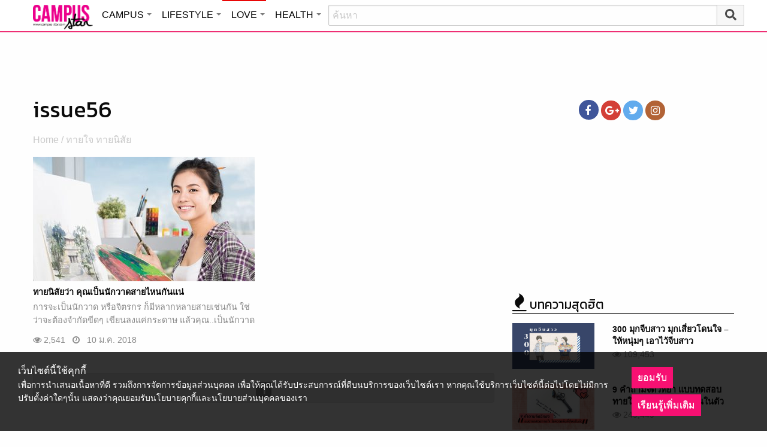

--- FILE ---
content_type: text/html; charset=UTF-8
request_url: https://love.campus-star.com/tag/issue56
body_size: 13418
content:
<!DOCTYPE html>
<html class="no-js" lang="en-US">
<head>
<!-- ADOP tag -->
<!--<script src='https://compass.adop.cc/ST/d7d6433e-9212-42ba-a32e-528233f67e8d'></script>-->
<!-- Anymind - ATS tag -->
<script type="application/javascript" src="//anymind360.com/js/566/ats.js"></script>
<!-- MGID Subscriber -->
<script src="https://cdn.usefulcontentsites.com/js/push/subscribe.js?v=7"></script>
<script async src="https://pagead2.googlesyndication.com/pagead/js/adsbygoogle.js?client=ca-pub-0032874521947222" crossorigin="anonymous"></script>
<meta charset="utf-8">
<meta http-equiv="x-ua-compatible" content="ie=edge">
<meta name="viewport" content="width=device-width, initial-scale=1.0">
<link rel="profile" href="https://gmpg.org/xfn/11">
<link rel="shortcut icon" type="image/x-icon" href="https://love.campus-star.com/app/themes/muangthong/favicon.ico"/>
<link rel="apple-touch-icon" href="https://love.campus-star.com/app/themes/muangthong/favicon.ico" />
<link rel="apple-touch-icon" sizes="180x180" href="https://love.campus-star.com/app/themes/muangthong/favicon.ico" />
<link rel="icon" sizes="192x192" href="https://love.campus-star.com/app/themes/muangthong/favicon.ico">

<meta name="google-site-verification" content="dgjnelAA_9sZWlKOJofeNtP8QaHAurFrt--9S13H3Wg" />	
		
<meta name='robots' content='index, follow, max-image-preview:large, max-snippet:-1, max-video-preview:-1' />

	<!-- This site is optimized with the Yoast SEO plugin v19.14 - https://yoast.com/wordpress/plugins/seo/ -->
	<title>issue56</title>
	<meta name="description" content="รวมเรื่องราว issue56 บทความ issue56 ล่าสุด ได้ที่นี่" />
	<link rel="canonical" href="https://love.campus-star.com/tag/issue56" />
	<meta property="og:locale" content="en_US" />
	<meta property="og:type" content="article" />
	<meta property="og:title" content="issue56" />
	<meta property="og:description" content="รวมเรื่องราว issue56 บทความ issue56 ล่าสุด ได้ที่นี่" />
	<meta property="og:url" content="https://love.campus-star.com/tag/issue56" />
	<meta property="og:site_name" content="Love : Campus Star" />
	<meta property="og:image" content="https://love.campus-star.com/app/uploads/2017/02/cover-2.jpg" />
	<meta property="og:image:width" content="600" />
	<meta property="og:image:height" content="315" />
	<meta property="og:image:type" content="image/jpeg" />
	<meta name="twitter:card" content="summary_large_image" />
	<meta name="twitter:site" content="@campus" />
	<script type="application/ld+json" class="yoast-schema-graph">{"@context":"https://schema.org","@graph":[{"@type":"CollectionPage","@id":"https://love.campus-star.com/tag/issue56","url":"https://love.campus-star.com/tag/issue56","name":"issue56","isPartOf":{"@id":"https://love.campus-star.com/#website"},"primaryImageOfPage":{"@id":"https://love.campus-star.com/tag/issue56#primaryimage"},"image":{"@id":"https://love.campus-star.com/tag/issue56#primaryimage"},"thumbnailUrl":"https://love.campus-star.com/app/uploads/2018/01/Untitled-1.jpg","description":"รวมเรื่องราว issue56 บทความ issue56 ล่าสุด ได้ที่นี่","breadcrumb":{"@id":"https://love.campus-star.com/tag/issue56#breadcrumb"},"inLanguage":"en-US"},{"@type":"ImageObject","inLanguage":"en-US","@id":"https://love.campus-star.com/tag/issue56#primaryimage","url":"https://love.campus-star.com/app/uploads/2018/01/Untitled-1.jpg","contentUrl":"https://love.campus-star.com/app/uploads/2018/01/Untitled-1.jpg","width":800,"height":455},{"@type":"BreadcrumbList","@id":"https://love.campus-star.com/tag/issue56#breadcrumb","itemListElement":[{"@type":"ListItem","position":1,"name":"Home","item":"https://love.campus-star.com/"},{"@type":"ListItem","position":2,"name":"issue56"}]},{"@type":"WebSite","@id":"https://love.campus-star.com/#website","url":"https://love.campus-star.com/","name":"Love : Campus Star","description":"Campus-Star.com : ไลฟ์สไตล์คนรุ่นใหม่ ไม่ตกเทรนด์!","potentialAction":[{"@type":"SearchAction","target":{"@type":"EntryPoint","urlTemplate":"https://love.campus-star.com/?s={search_term_string}"},"query-input":"required name=search_term_string"}],"inLanguage":"en-US"}]}</script>
	<!-- / Yoast SEO plugin. -->


<link rel='dns-prefetch' href='//s.w.org' />
<link rel="alternate" type="application/rss+xml" title="Love : Campus Star &raquo; issue56 Tag Feed" href="https://love.campus-star.com/tag/issue56/feed" />
<style type="text/css">
img.wp-smiley,
img.emoji {
	display: inline !important;
	border: none !important;
	box-shadow: none !important;
	height: 1em !important;
	width: 1em !important;
	margin: 0 0.07em !important;
	vertical-align: -0.1em !important;
	background: none !important;
	padding: 0 !important;
}
</style>
	<link rel='stylesheet' id='wp-block-library-css'  href='https://love.campus-star.com/wp/wp-includes/css/dist/block-library/style.min.css?ver=5.9.10' type='text/css' media='all' />
<style id='global-styles-inline-css' type='text/css'>
body{--wp--preset--color--black: #000000;--wp--preset--color--cyan-bluish-gray: #abb8c3;--wp--preset--color--white: #ffffff;--wp--preset--color--pale-pink: #f78da7;--wp--preset--color--vivid-red: #cf2e2e;--wp--preset--color--luminous-vivid-orange: #ff6900;--wp--preset--color--luminous-vivid-amber: #fcb900;--wp--preset--color--light-green-cyan: #7bdcb5;--wp--preset--color--vivid-green-cyan: #00d084;--wp--preset--color--pale-cyan-blue: #8ed1fc;--wp--preset--color--vivid-cyan-blue: #0693e3;--wp--preset--color--vivid-purple: #9b51e0;--wp--preset--gradient--vivid-cyan-blue-to-vivid-purple: linear-gradient(135deg,rgba(6,147,227,1) 0%,rgb(155,81,224) 100%);--wp--preset--gradient--light-green-cyan-to-vivid-green-cyan: linear-gradient(135deg,rgb(122,220,180) 0%,rgb(0,208,130) 100%);--wp--preset--gradient--luminous-vivid-amber-to-luminous-vivid-orange: linear-gradient(135deg,rgba(252,185,0,1) 0%,rgba(255,105,0,1) 100%);--wp--preset--gradient--luminous-vivid-orange-to-vivid-red: linear-gradient(135deg,rgba(255,105,0,1) 0%,rgb(207,46,46) 100%);--wp--preset--gradient--very-light-gray-to-cyan-bluish-gray: linear-gradient(135deg,rgb(238,238,238) 0%,rgb(169,184,195) 100%);--wp--preset--gradient--cool-to-warm-spectrum: linear-gradient(135deg,rgb(74,234,220) 0%,rgb(151,120,209) 20%,rgb(207,42,186) 40%,rgb(238,44,130) 60%,rgb(251,105,98) 80%,rgb(254,248,76) 100%);--wp--preset--gradient--blush-light-purple: linear-gradient(135deg,rgb(255,206,236) 0%,rgb(152,150,240) 100%);--wp--preset--gradient--blush-bordeaux: linear-gradient(135deg,rgb(254,205,165) 0%,rgb(254,45,45) 50%,rgb(107,0,62) 100%);--wp--preset--gradient--luminous-dusk: linear-gradient(135deg,rgb(255,203,112) 0%,rgb(199,81,192) 50%,rgb(65,88,208) 100%);--wp--preset--gradient--pale-ocean: linear-gradient(135deg,rgb(255,245,203) 0%,rgb(182,227,212) 50%,rgb(51,167,181) 100%);--wp--preset--gradient--electric-grass: linear-gradient(135deg,rgb(202,248,128) 0%,rgb(113,206,126) 100%);--wp--preset--gradient--midnight: linear-gradient(135deg,rgb(2,3,129) 0%,rgb(40,116,252) 100%);--wp--preset--duotone--dark-grayscale: url('#wp-duotone-dark-grayscale');--wp--preset--duotone--grayscale: url('#wp-duotone-grayscale');--wp--preset--duotone--purple-yellow: url('#wp-duotone-purple-yellow');--wp--preset--duotone--blue-red: url('#wp-duotone-blue-red');--wp--preset--duotone--midnight: url('#wp-duotone-midnight');--wp--preset--duotone--magenta-yellow: url('#wp-duotone-magenta-yellow');--wp--preset--duotone--purple-green: url('#wp-duotone-purple-green');--wp--preset--duotone--blue-orange: url('#wp-duotone-blue-orange');--wp--preset--font-size--small: 13px;--wp--preset--font-size--medium: 20px;--wp--preset--font-size--large: 36px;--wp--preset--font-size--x-large: 42px;}.has-black-color{color: var(--wp--preset--color--black) !important;}.has-cyan-bluish-gray-color{color: var(--wp--preset--color--cyan-bluish-gray) !important;}.has-white-color{color: var(--wp--preset--color--white) !important;}.has-pale-pink-color{color: var(--wp--preset--color--pale-pink) !important;}.has-vivid-red-color{color: var(--wp--preset--color--vivid-red) !important;}.has-luminous-vivid-orange-color{color: var(--wp--preset--color--luminous-vivid-orange) !important;}.has-luminous-vivid-amber-color{color: var(--wp--preset--color--luminous-vivid-amber) !important;}.has-light-green-cyan-color{color: var(--wp--preset--color--light-green-cyan) !important;}.has-vivid-green-cyan-color{color: var(--wp--preset--color--vivid-green-cyan) !important;}.has-pale-cyan-blue-color{color: var(--wp--preset--color--pale-cyan-blue) !important;}.has-vivid-cyan-blue-color{color: var(--wp--preset--color--vivid-cyan-blue) !important;}.has-vivid-purple-color{color: var(--wp--preset--color--vivid-purple) !important;}.has-black-background-color{background-color: var(--wp--preset--color--black) !important;}.has-cyan-bluish-gray-background-color{background-color: var(--wp--preset--color--cyan-bluish-gray) !important;}.has-white-background-color{background-color: var(--wp--preset--color--white) !important;}.has-pale-pink-background-color{background-color: var(--wp--preset--color--pale-pink) !important;}.has-vivid-red-background-color{background-color: var(--wp--preset--color--vivid-red) !important;}.has-luminous-vivid-orange-background-color{background-color: var(--wp--preset--color--luminous-vivid-orange) !important;}.has-luminous-vivid-amber-background-color{background-color: var(--wp--preset--color--luminous-vivid-amber) !important;}.has-light-green-cyan-background-color{background-color: var(--wp--preset--color--light-green-cyan) !important;}.has-vivid-green-cyan-background-color{background-color: var(--wp--preset--color--vivid-green-cyan) !important;}.has-pale-cyan-blue-background-color{background-color: var(--wp--preset--color--pale-cyan-blue) !important;}.has-vivid-cyan-blue-background-color{background-color: var(--wp--preset--color--vivid-cyan-blue) !important;}.has-vivid-purple-background-color{background-color: var(--wp--preset--color--vivid-purple) !important;}.has-black-border-color{border-color: var(--wp--preset--color--black) !important;}.has-cyan-bluish-gray-border-color{border-color: var(--wp--preset--color--cyan-bluish-gray) !important;}.has-white-border-color{border-color: var(--wp--preset--color--white) !important;}.has-pale-pink-border-color{border-color: var(--wp--preset--color--pale-pink) !important;}.has-vivid-red-border-color{border-color: var(--wp--preset--color--vivid-red) !important;}.has-luminous-vivid-orange-border-color{border-color: var(--wp--preset--color--luminous-vivid-orange) !important;}.has-luminous-vivid-amber-border-color{border-color: var(--wp--preset--color--luminous-vivid-amber) !important;}.has-light-green-cyan-border-color{border-color: var(--wp--preset--color--light-green-cyan) !important;}.has-vivid-green-cyan-border-color{border-color: var(--wp--preset--color--vivid-green-cyan) !important;}.has-pale-cyan-blue-border-color{border-color: var(--wp--preset--color--pale-cyan-blue) !important;}.has-vivid-cyan-blue-border-color{border-color: var(--wp--preset--color--vivid-cyan-blue) !important;}.has-vivid-purple-border-color{border-color: var(--wp--preset--color--vivid-purple) !important;}.has-vivid-cyan-blue-to-vivid-purple-gradient-background{background: var(--wp--preset--gradient--vivid-cyan-blue-to-vivid-purple) !important;}.has-light-green-cyan-to-vivid-green-cyan-gradient-background{background: var(--wp--preset--gradient--light-green-cyan-to-vivid-green-cyan) !important;}.has-luminous-vivid-amber-to-luminous-vivid-orange-gradient-background{background: var(--wp--preset--gradient--luminous-vivid-amber-to-luminous-vivid-orange) !important;}.has-luminous-vivid-orange-to-vivid-red-gradient-background{background: var(--wp--preset--gradient--luminous-vivid-orange-to-vivid-red) !important;}.has-very-light-gray-to-cyan-bluish-gray-gradient-background{background: var(--wp--preset--gradient--very-light-gray-to-cyan-bluish-gray) !important;}.has-cool-to-warm-spectrum-gradient-background{background: var(--wp--preset--gradient--cool-to-warm-spectrum) !important;}.has-blush-light-purple-gradient-background{background: var(--wp--preset--gradient--blush-light-purple) !important;}.has-blush-bordeaux-gradient-background{background: var(--wp--preset--gradient--blush-bordeaux) !important;}.has-luminous-dusk-gradient-background{background: var(--wp--preset--gradient--luminous-dusk) !important;}.has-pale-ocean-gradient-background{background: var(--wp--preset--gradient--pale-ocean) !important;}.has-electric-grass-gradient-background{background: var(--wp--preset--gradient--electric-grass) !important;}.has-midnight-gradient-background{background: var(--wp--preset--gradient--midnight) !important;}.has-small-font-size{font-size: var(--wp--preset--font-size--small) !important;}.has-medium-font-size{font-size: var(--wp--preset--font-size--medium) !important;}.has-large-font-size{font-size: var(--wp--preset--font-size--large) !important;}.has-x-large-font-size{font-size: var(--wp--preset--font-size--x-large) !important;}
</style>
<link rel='stylesheet' id='tiwanon-style-css'  href='https://love.campus-star.com/app/themes/muangthong/assets/css/style.min.css?ver=201907101757' type='text/css' media='all' />
<link rel='stylesheet' id='childtheme-style-css'  href='https://love.campus-star.com/app/themes/love/assets/css/style.min.css?ver=201904031715' type='text/css' media='all' />
<link rel="https://api.w.org/" href="https://love.campus-star.com/wp-json/" /><link rel="alternate" type="application/json" href="https://love.campus-star.com/wp-json/wp/v2/tags/1255" /><link rel="EditURI" type="application/rsd+xml" title="RSD" href="https://love.campus-star.com/wp/xmlrpc.php?rsd" />
<link rel="wlwmanifest" type="application/wlwmanifest+xml" href="https://love.campus-star.com/wp/wp-includes/wlwmanifest.xml" /> 
<style type="text/css">.recentcomments a{display:inline !important;padding:0 !important;margin:0 !important;}</style><!-- There is no amphtml version available for this URL. -->
<script type="text/javascript">
	var PWT={};
	var googletag = googletag || {};
	googletag.cmd = googletag.cmd || [];
	PWT.jsLoaded = function(){
		(function() {
			var gads = document.createElement('script');
			gads.async = true;
			var useSSL = 'https:' == document.location.protocol; 
			gads.src = (useSSL ? 'https:' : 'http:') + '//www.googletagservices.com/tag/js/gpt.js';
			var node = document.getElementsByTagName('script')[0];
			node.parentNode.insertBefore(gads, node);
		})();
	};
	(function() {
			var purl = window.location.href;
			if( window.matchMedia( "(min-width: 1024px)" ).matches) {
					var url = '//ads.pubmatic.com/AdServer/js/pwt/157012/1660';
			} else {
					var url = '//ads.pubmatic.com/AdServer/js/pwt/157012/1661';
			}
			var profileVersionId = '';
			if(purl.indexOf('pwtv=')>0){
					var regexp = /pwtv=(.*?)(&|$)/g;
					var matches = regexp.exec(purl);
					if(matches.length >= 2 && matches[1].length > 0){
							profileVersionId = '/'+matches[1];
					}
			}
			var wtads = document.createElement('script');
			wtads.async = true;
			wtads.type = 'text/javascript';
			wtads.src = url+profileVersionId+'/pwt.js';
			var node = document.getElementsByTagName('script')[0];
			node.parentNode.insertBefore(wtads, node);
	})();
	var load_ads = []
	var body_position = 0

	googletag.cmd.push(function() {
		var map_topbanner = googletag.sizeMapping().
			addSize([1024, 0], [[970, 90], [980, 90], [728, 90], [970, 250]]).
			addSize([0, 0], [320, 100]).
			build();
		var top_slot = googletag.defineSlot('/10983686/CampusStar/Campus_A_Top', [[970, 90], [980, 90], [728, 90], [320, 100], [970, 250]], 'dfp-topbanner').
			defineSizeMapping(map_topbanner).
			addService(googletag.pubads());
		
		var map_rectangle_1 = googletag.sizeMapping().
			addSize([0, 0], [[200, 200], [300, 250], [250, 250]]).
			build();
		var rec1_slot = googletag.defineSlot('/10983686/CampusStar/Campus_B_Rec1', [[200, 200], [300, 250], [250, 250]], 'dfp-rectangle-1').
			defineSizeMapping(map_rectangle_1).
			addService(googletag.pubads());
		load_ads.push({
			"placeholder": "dfp-rectangle-1",
			"slot": rec1_slot,
			"refreshed": false
		});

		var map_rectangle_2 = googletag.sizeMapping().
			addSize([0, 0], [[200, 200], [300, 250], [250, 250]]).
			build();
		var rec2_slot = googletag.defineSlot('/10983686/CampusStar/Campus_C_Rec2', [[200, 200], [300, 250], [250, 250]], 'dfp-rectangle-2').
			defineSizeMapping(map_rectangle_2).
			addService(googletag.pubads());
		load_ads.push({
			"placeholder": "dfp-rectangle-2",
			"slot": rec2_slot,
			"refreshed": false
		});

		var coverpage_slot = googletag.defineOutOfPageSlot('/10983686/CampusStar/Campus_D_Coverpage', 'dfp-coverpage').
			addService(googletag.pubads());

		var map_adhesion = googletag.sizeMapping().
			addSize([640, 0], []).
			addSize([0, 0], [320, 50]).
			build();
		var adhesion_slot = googletag.defineSlot('/10983686/CampusStar/Campus_AdhesionMB', [320, 50], 'dfp-adhesion').
			defineSizeMapping(map_adhesion).
			addService(googletag.pubads());

		googletag.pubads().enableSingleRequest();
		googletag.pubads().disableInitialLoad();
		googletag.pubads().collapseEmptyDivs();
		googletag.pubads().setTargeting('campusstar', ['campus']);
		googletag.enableServices();

		googletag.pubads().refresh([top_slot, coverpage_slot]);

		if( window.matchMedia( "(min-width: 1024px)" ).matches) {
			googletag.pubads().refresh([rec1_slot]);
			
			var refreshed = false;

			var elementExists = document.getElementById("dfp-rectangle-2");
			var bodyRect = document.body.getBoundingClientRect();
			var elemRect = elementExists.getBoundingClientRect();
			var adAlmostVisibleScrollValue   = elemRect.top - bodyRect.top;

			var listener = function() {
				if ( (window.scrollY + window.screen.height) >= adAlmostVisibleScrollValue && !refreshed ) {
					googletag.cmd.push(function() {
						googletag.pubads().refresh([rec2_slot]);
					});
					refreshed = true;
					window.removeEventListener('scroll', listener);
				}
			}
			window.addEventListener('scroll', listener);
		} else {
			googletag.pubads().refresh([adhesion_slot]);

			window.addEventListener('DOMContentLoaded', function () {
				body_position = document.body.getBoundingClientRect().top;
				load_ads.forEach(function (ads_slot) {
					let placeholder_position = document.getElementById(ads_slot.placeholder).getBoundingClientRect().top;
					let rec_distance = placeholder_position - body_position;
					let rec_listener = function() {
						if ((window.scrollY + window.screen.height) >= rec_distance && !ads_slot.refreshed) {
							googletag.cmd.push(function () {
								googletag.pubads().refresh([ads_slot.slot]);
							});
							ads_slot.refreshed = true;
							window.removeEventListener('scroll', rec_listener);
						}
					}
					window.addEventListener('scroll', rec_listener);
				});
			});
		}
	});
</script>

<script>
	(function(i,s,o,g,r,a,m){i['GoogleAnalyticsObject']=r;i[r]=i[r]||function(){
	(i[r].q=i[r].q||[]).push(arguments)},i[r].l=1*new Date();a=s.createElement(o),
	m=s.getElementsByTagName(o)[0];a.async=1;a.src=g;m.parentNode.insertBefore(a,m)
	})(window,document,'script','//www.google-analytics.com/analytics.js','ga');
	ga('create', 'UA-70305680-1', 'auto');
	ga('send', 'pageview');
</script>


<!-- Google Tag Manager header wordpress -->
<script>
	(function(w,d,s,l,i){w[l]=w[l]||[];w[l].push({'gtm.start':
	new Date().getTime(),event:'gtm.js'});var f=d.getElementsByTagName(s)[0],
	j=d.createElement(s),dl=l!='dataLayer'?'&l='+l:'';j.async=true;j.src=
	'https://www.googletagmanager.com/gtm.js?id=GTM-PVBGJH9'+i+dl;f.parentNode.insertBefore(j,f);
	})(window,document,'script','dataLayer','');
	</script>
<!-- End Google Tag Manager -->

	<style>
		#responsive-menu .title-bar {
			height: 40px;
			padding: 6px 0;
		}
		#responsive-menu .menu-icon-toggle i {
			font-size: 20px;
		}
		#responsive-menu .menu-icon-toggle {
			width: 30px;
			height: 20px;
		}
		#responsive-menu .title-bar-title {
			background-size: 50px 20px;
			width: 100px;
			height: 28px;
		}
		#responsive-menu .link-search {
			font-size: 20px;
			width: 24px;
			height: 24px;
			top: 4px;
			right: 10px;
		}

		.fb-like-box {
				height: 130px;
				margin-top: 20px;
		}
		#secondary .banner-wrap {
				height: 250px;
		}
	</style>
	<script>
		var lastScrollTop = 0;
		document.addEventListener("scroll", function(){
			var target = document.getElementById('responsive-menu');
			if (target) {
			var st = window.pageYOffset || document.documentElement.scrollTop; 
			var delta = st - lastScrollTop;
			if (delta > 300) {
					target.style.display='none';
					lastScrollTop = st <= 0 ? 0 : st;
			} else if (delta < -300) {
					target.style.display='block';
					lastScrollTop = st <= 0 ? 0 : st;
			}
		}
		}, false);
	</script>
</head>

<body class="archive tag tag-issue56 tag-1255 group-blog hfeed">
	 
<div class="hide-for-large" data-sticky-container>
		<header id="responsive-menu" class="header sticky" role="banner" data-sticky data-sticky-on="small" data-options="marginTop:0;" style="width:100%">		
			<div class="title-bar" data-responsive-toggle="top-bar-menu" data-hide-for="large">
			  <div class="menu-icon-toggle" type="button" data-toggle><i class="fa fa-bars" aria-hidden="true"></i></div>
			  <a href="https://www.campus-star.com"  class="title-bar-title">Campus star</a>
		 
			  <div class="campus-topbar-searchbox-mobile">
				  <form action="https://search.campus-star.com" method="get">
					  <div class="input-group">
							  <span class="input-group-label">
								  <button class="campus-topbar-searchbtn-toggle" id="campus-topbar-btn-back" type="button">
										<svg class="svg-inline--fa fa-arrow-left fa-w-14 fa-fw" aria-hidden="true" data-prefix="fas" data-icon="arrow-left" role="img" xmlns="http://www.w3.org/2000/svg" viewBox="0 0 448 512" data-fa-i2svg=""><path fill="currentColor" d="M257.5 445.1l-22.2 22.2c-9.4 9.4-24.6 9.4-33.9 0L7 273c-9.4-9.4-9.4-24.6 0-33.9L201.4 44.7c9.4-9.4 24.6-9.4 33.9 0l22.2 22.2c9.5 9.5 9.3 25-.4 34.3L136.6 216H424c13.3 0 24 10.7 24 24v32c0 13.3-10.7 24-24 24H136.6l120.5 114.8c9.8 9.3 10 24.8.4 34.3z"></path></svg><!-- <i class="fas fa-arrow-left fa-fw"></i> -->
								  </button>
							  </span>
							  <input class="input-group-field"  type="search" name="q" placeholder="ค้นหา">
							  <div class="input-group-button">
									 <button type="submit" id="campus-topbar-btn-search">
										<svg class="svg-inline--fa fa-search fa-w-16 fa-fw" aria-hidden="true" data-prefix="fas" data-icon="search" role="img" xmlns="http://www.w3.org/2000/svg" viewBox="0 0 512 512" data-fa-i2svg=""><path fill="currentColor" d="M505 442.7L405.3 343c-4.5-4.5-10.6-7-17-7H372c27.6-35.3 44-79.7 44-128C416 93.1 322.9 0 208 0S0 93.1 0 208s93.1 208 208 208c48.3 0 92.7-16.4 128-44v16.3c0 6.4 2.5 12.5 7 17l99.7 99.7c9.4 9.4 24.6 9.4 33.9 0l28.3-28.3c9.4-9.4 9.4-24.6.1-34zM208 336c-70.7 0-128-57.2-128-128 0-70.7 57.2-128 128-128 70.7 0 128 57.2 128 128 0 70.7-57.2 128-128 128z"></path></svg><!-- <i class="fas fa-search fa-fw"></i> -->
									 </button>
							  </div>
						</div>
					</form>
				</div>
			 
			   <a id="campus-topbar-searchbtn" class="link-search" href="javascript:void(0)"><i class="fa fa-search"></i></a> 
			   
			</div>	 
		
		</header>
		<div class="top-bar row" id="top-bar-menu">
				
			  <div  id="mobile_panel_login" class="top-bar-right">
				<ul class="menu" >
				  <li><a id="f_login" href="https://account.campus-star.com/login">Login</a></li>
				  <li><a id="f_login_fb" href="https://account.campus-star.com/login_fb">Login with Facebook</a></li>
				</ul>
			  </div>
			  
			  <div class="top-bar-left">
				<ul class="vertical menu" data-responsive-menu="accordion medium-dropdown"  >
					<li><a href="https://www.campus-star.com" title="home"> HOME </a></li>
				 					<li>
						<a href="https://campus.campus-star.com" title="CAMPUS">CAMPUS</a>
												<ul class="menu vertical">
							<li><a href="https://campus.campus-star.com" title="CAMPUS">หน้าหลัก</a></li>
														<li><a href="https://campus.campus-star.com/education" title="ข่าวการศึกษา">ข่าวการศึกษา</a></li>
														<li><a href="https://campus.campus-star.com/star" title="ดาวเด่น  แคมปัสสตาร์">ดาวเด่น  แคมปัสสตาร์</a></li>
														<li><a href="https://campus.campus-star.com/variety" title="วาไรตี้">วาไรตี้</a></li>
														<li><a href="https://campus.campus-star.com/activity" title="กิจกรรม">กิจกรรม</a></li>
														<li><a href="https://campus.campus-star.com/onet" title="ONET">ONET</a></li>
														<li><a href="https://campus.campus-star.com/gat-pat" title="GAT/PAT">GAT/PAT</a></li>
														<li><a href="https://campus.campus-star.com/view" title="มุมต่างๆ ในมหาวิทยาลัย">มุมต่างๆ ในมหาวิทยาลัย</a></li>
														<li><a href="https://campus.campus-star.com/chillout" title="ชิลล์เอ้าท์">ชิลล์เอ้าท์</a></li>
														<li><a href="https://campus.campus-star.com/actale" title="เรื่องเล่าในสถาบัน">เรื่องเล่าในสถาบัน</a></li>
														<li><a href="https://campus.campus-star.com/academy" title="สถาบันการศึกษา">สถาบันการศึกษา</a></li>
														<li><a href="https://campus.campus-star.com/jobs" title="บทความการทำงาน">บทความการทำงาน</a></li>
													</ul>
						 
					</li>		
										<li>
						<a href="https://lifestyle.campus-star.com" title="LIFESTYLE">LIFESTYLE</a>
												<ul class="menu vertical">
							<li><a href="https://lifestyle.campus-star.com" title="LIFESTYLE">หน้าหลัก</a></li>
														<li><a href="https://lifestyle.campus-star.com/scoop" title="เรื่องทั่วไป">เรื่องทั่วไป</a></li>
														<li><a href="https://lifestyle.campus-star.com/trendy" title="แฟชั่น">แฟชั่น</a></li>
														<li><a href="https://lifestyle.campus-star.com/diy" title="DIY">DIY</a></li>
														<li><a href="https://lifestyle.campus-star.com/entertainment" title="บันเทิง">บันเทิง</a></li>
														<li><a href="https://lifestyle.campus-star.com/knowledge" title="สาระความรู้">สาระความรู้</a></li>
														<li><a href="https://lifestyle.campus-star.com/book" title="หนังสือน่าอ่าน">หนังสือน่าอ่าน</a></li>
														<li><a href="https://lifestyle.campus-star.com/horoscope" title="ดูดวง">ดูดวง</a></li>
														<li><a href="https://lifestyle.campus-star.com/picpost" title="Picpost">Picpost</a></li>
														<li><a href="https://lifestyle.campus-star.com/new-release" title="ข่าวประชาสัมพันธ์">ข่าวประชาสัมพันธ์</a></li>
														<li><a href="https://lifestyle.campus-star.com/event" title="Event">Event</a></li>
													</ul>
						 
					</li>		
										<li>
						<a href="https://love.campus-star.com" title="LOVE">LOVE</a>
												<ul class="menu vertical">
							<li><a href="https://love.campus-star.com" title="LOVE">หน้าหลัก</a></li>
														<li><a href="https://love.campus-star.com/relationship" title="ความรัก ความสัมพันธ์">ความรัก ความสัมพันธ์</a></li>
														<li><a href="https://love.campus-star.com/friend" title="เพื่อน">เพื่อน</a></li>
														<li><a href="https://love.campus-star.com/quiz" title="ทายนิสัย ทายใจ">ทายนิสัย ทายใจ</a></li>
													</ul>
						 
					</li>		
										<li>
						<a href="https://health.campus-star.com" title="HEALTH">HEALTH</a>
												<ul class="menu vertical">
							<li><a href="https://health.campus-star.com" title="HEALTH">หน้าหลัก</a></li>
														<li><a href="https://health.campus-star.com/general" title="สุขภาพทั่วไป">สุขภาพทั่วไป</a></li>
														<li><a href="https://health.campus-star.com/sex" title="เพศศึกษา">เพศศึกษา</a></li>
													</ul>
						 
					</li>		
									</ul>
			  </div>
			  
		</div>
</div>

<div class="show-for-large">	
		
	<header id="site-header" class="site-header" role="banner" data-sticky-container>
		<div class="sticky" role="banner" data-sticky data-sticky-on="small" data-options="marginTop:0;" style="width:100%">
				
			<div class="row large-12 columns box-menu">
				<a href="https://www.campus-star.com"  title="หน้าแรก" id="top-bar-logo" class="top-bar-logo" rel="home">campus star</a>
				<ul id="top-menu" class="dropdown menu" data-dropdown-menu>
										<li>
						<a href="https://campus.campus-star.com" class="campus " title="CAMPUS">CAMPUS</a>
												<ul class="menu vertical">
														<li><a href="https://campus.campus-star.com/education" title="ข่าวการศึกษา">ข่าวการศึกษา</a></li>
														<li><a href="https://campus.campus-star.com/star" title="ดาวเด่น  แคมปัสสตาร์">ดาวเด่น  แคมปัสสตาร์</a></li>
														<li><a href="https://campus.campus-star.com/variety" title="วาไรตี้">วาไรตี้</a></li>
														<li><a href="https://campus.campus-star.com/activity" title="กิจกรรม">กิจกรรม</a></li>
														<li><a href="https://campus.campus-star.com/onet" title="ONET">ONET</a></li>
														<li><a href="https://campus.campus-star.com/gat-pat" title="GAT/PAT">GAT/PAT</a></li>
														<li><a href="https://campus.campus-star.com/view" title="มุมต่างๆ ในมหาวิทยาลัย">มุมต่างๆ ในมหาวิทยาลัย</a></li>
														<li><a href="https://campus.campus-star.com/chillout" title="ชิลล์เอ้าท์">ชิลล์เอ้าท์</a></li>
														<li><a href="https://campus.campus-star.com/actale" title="เรื่องเล่าในสถาบัน">เรื่องเล่าในสถาบัน</a></li>
														<li><a href="https://campus.campus-star.com/academy" title="สถาบันการศึกษา">สถาบันการศึกษา</a></li>
														<li><a href="https://campus.campus-star.com/jobs" title="บทความการทำงาน">บทความการทำงาน</a></li>
													</ul>
						 
					</li>
										<li>
						<a href="https://lifestyle.campus-star.com" class="lifestyle " title="LIFESTYLE">LIFESTYLE</a>
												<ul class="menu vertical">
														<li><a href="https://lifestyle.campus-star.com/scoop" title="เรื่องทั่วไป">เรื่องทั่วไป</a></li>
														<li><a href="https://lifestyle.campus-star.com/trendy" title="แฟชั่น">แฟชั่น</a></li>
														<li><a href="https://lifestyle.campus-star.com/diy" title="DIY">DIY</a></li>
														<li><a href="https://lifestyle.campus-star.com/entertainment" title="บันเทิง">บันเทิง</a></li>
														<li><a href="https://lifestyle.campus-star.com/knowledge" title="สาระความรู้">สาระความรู้</a></li>
														<li><a href="https://lifestyle.campus-star.com/book" title="หนังสือน่าอ่าน">หนังสือน่าอ่าน</a></li>
														<li><a href="https://lifestyle.campus-star.com/horoscope" title="ดูดวง">ดูดวง</a></li>
														<li><a href="https://lifestyle.campus-star.com/picpost" title="Picpost">Picpost</a></li>
														<li><a href="https://lifestyle.campus-star.com/new-release" title="ข่าวประชาสัมพันธ์">ข่าวประชาสัมพันธ์</a></li>
														<li><a href="https://lifestyle.campus-star.com/event" title="Event">Event</a></li>
													</ul>
						 
					</li>
										<li>
						<a href="https://love.campus-star.com" class="love active " title="LOVE">LOVE</a>
												<ul class="menu vertical">
														<li><a href="https://love.campus-star.com/relationship" title="ความรัก ความสัมพันธ์">ความรัก ความสัมพันธ์</a></li>
														<li><a href="https://love.campus-star.com/friend" title="เพื่อน">เพื่อน</a></li>
														<li><a href="https://love.campus-star.com/quiz" title="ทายนิสัย ทายใจ">ทายนิสัย ทายใจ</a></li>
													</ul>
						 
					</li>
										<li>
						<a href="https://health.campus-star.com" class="health " title="HEALTH">HEALTH</a>
												<ul class="menu vertical">
														<li><a href="https://health.campus-star.com/general" title="สุขภาพทั่วไป">สุขภาพทั่วไป</a></li>
														<li><a href="https://health.campus-star.com/sex" title="เพศศึกษา">เพศศึกษา</a></li>
													</ul>
						 
					</li>
									</ul>
				
				<div class="campus-topbar-searchbox">
					<div class="input-group">
						<form action="https://search.campus-star.com" method="get">
							<input class="input-group-field"  type="search" name="q" placeholder="ค้นหา">
							<div class="input-group-button">
								 <button type="submit">
									<svg class="svg-inline--fa fa-search fa-w-16 fa-fw" aria-hidden="true" data-prefix="fas" data-icon="search" role="img" xmlns="http://www.w3.org/2000/svg" viewBox="0 0 512 512" data-fa-i2svg=""><path fill="currentColor" d="M505 442.7L405.3 343c-4.5-4.5-10.6-7-17-7H372c27.6-35.3 44-79.7 44-128C416 93.1 322.9 0 208 0S0 93.1 0 208s93.1 208 208 208c48.3 0 92.7-16.4 128-44v16.3c0 6.4 2.5 12.5 7 17l99.7 99.7c9.4 9.4 24.6 9.4 33.9 0l28.3-28.3c9.4-9.4 9.4-24.6.1-34zM208 336c-70.7 0-128-57.2-128-128 0-70.7 57.2-128 128-128 70.7 0 128 57.2 128 128 0 70.7-57.2 128-128 128z"></path></svg><!-- <i class="fas fa-search fa-fw"></i> -->
								 </button>
							</div>
						</form>
					</div>
				</div>
	 
			</div>	

		</div>
	</header>
	
</div>

<!-- Yenta4/YT4_Lifestyle_Top -->
<div id="dfp-topbanner" class="top-banner">
	<script type="text/javascript">
		googletag.cmd.push(function() { googletag.display('dfp-topbanner'); });
	</script>
</div>
 
 

<div id="content" class="site-content row">

	<div id="primary" class="content-area column large-8">
		<main id="main" class="site-main" role="main">

		
			<header class="page-header">
				<h1 class="page-title">issue56</h1>				<div class="entry-breadcrumb show-for-large">
					<a href="https://love.campus-star.com" title="Home">Home</a> / <a href="https://love.campus-star.com/quiz" rel="category tag">ทายใจ ทายนิสัย</a>				</div>
							</header><!-- .page-header -->

			<div class="post-list row small-up-2 medium-up-2">
									<div class="column">
						
<article id="post-16130" class="post-16130 post type-post status-publish format-standard has-post-thumbnail hentry category-quiz tag-issue56 tag-43 tag-32 tag-1254 tag-1253">
	<div class="post-thumbnail-wrap">

		<a href="https://love.campus-star.com/quiz/16130.html" title="ทายนิสัยว่า คุณเป็นนักวาดสายไหนกันแน่"><img width="800" height="455" src="https://img-ha.mthcdn.com/Y-JFZd7uLdgltDYAoyCN7xNzxQo=/300x168/smart/love.campus-star.com/app/uploads/2018/01/Untitled-1.jpg" class="attachment-post-thumbnail size-post-thumbnail wp-post-image" alt="" srcset="https://img-ha.mthcdn.com/Y-JFZd7uLdgltDYAoyCN7xNzxQo=/300x168/smart/love.campus-star.com/app/uploads/2018/01/Untitled-1.jpg 300w, https://img-ha.mthcdn.com/16Zr8_ZIxO_DrWzPoydIKFr-Z18=/370x208/smart/love.campus-star.com/app/uploads/2018/01/Untitled-1.jpg 370w" sizes="(max-width: 639px) 100vw, (max-width: 1023px) 50vw, 33vw" /></a>
	</div>
	<header class="entry-header">
		<h3 class="entry-title"><a href="https://love.campus-star.com/quiz/16130.html" title="ทายนิสัยว่า คุณเป็นนักวาดสายไหนกันแน่" rel="bookmark">ทายนิสัยว่า คุณเป็นนักวาดสายไหนกันแน่</a></h3>					<div class="entry-content">
				การจะเป็นนักวาด หรือจิตรกร ก็มีหลากหลายสายเช่นกัน ใช่ว่าจะต้องจำกัดขีดๆ เขียนลงแค่กระดาษ แล้วคุณ..เป็นนักวาดสายไหนกัน?			</div>
			<div class="entry-meta">
				<span class="view"> <i class="fa fa-eye" aria-hidden="true"></i> 2,541</span>
				<span class="posted-on"> <i class="fa fa-clock-o"></i> <a href="https://love.campus-star.com/quiz/16130.html" rel="bookmark"><time class="entry-date published" datetime="2018-01-10T14:05:00+07:00">January 10, 2018</time><time class="updated" datetime="2018-06-07T10:58:00+07:00">June 7, 2018</time></a></span>			</div><!-- .entry-meta -->
			</header><!-- .entry-header -->
	</article><!-- #post-## -->
					</div>
								</div>
	 
				<nav>
		<ul class="mth-pagination">
			
								<li><a href="https://love.campus-star.com/tag/issue56" class="active">1</a></li>
							
			
					</ul>
	</nav>
	
		</main><!-- #main -->
	</div><!-- #primary -->


<aside id="secondary" class="widget-area columns large-4" role="complementary">
	<div data-sticky-container>
		<div data-sticky data-sticky-on="large" data-margin-bottom="0" data-stick-to="bottom" data-anchor="content">

			<div class="show-for-large">

					<!--<div class="login">
						<a href="https://account.campus-star.com/writepost" title="โพสต์" class="menu_bar_link"><span id="menu_bar_writepost_btn" class="menu_bar_btn sp"> <i class="fa fa-pencil-square-o" aria-hidden="true"></i>  โพสต์</span></a>
						<span id="menu_bar_login_btn" class="menu_bar_btn sp"><i class="fa fa-user" aria-hidden="true"></i> เข้าสู่ระบบ</span>
						<div id="login_panel" data-toggler data-animate="fade-in fade-out" class="callout secondary">
							<div class="login-custom">
								<form action="https://account.campus-star.com/login" method="post">
									<div class="form-row">
										<input type="text" name="login_name" id="f_login_username" placeholder="Username"/>
									</div>
									<div class="form-row">
										<input type="password" name="password" id="f_login_password" placeholder="Password"/>
									</div>
									<div class="form-row">
										<label for="f_login_remember"><input type="checkbox" name="remember" id="f_login_remember" value="1"/> Remember</label>
									</div>
									<div class="form-row">
										<div class="left">
											<a href="https://account.campus-star.com/forgot_password" title="ลืมรหัสผ่าน" id="login_link_forgotpassword">ลืมรหัสผ่าน</a>
											<a href="https://account.campus-star.com/signup" title="สมัครสมาชิก" id="login_link_signup">สมัครสมาชิก</a>
										</div>
										<button type="submit" id="f_login_submit">เข้าสู่ระบบ</button>
										<div class="cl"></div>
									</div>
								</form>
							</div>
							<div class="fb">
								<a id="f_login_fb" href="https://account.campus-star.com/login_fb"><i class="fa fa-facebook" aria-hidden="true"></i> Login with Facebook</a>
							</div>
						</div>
					</div>-->

					<div class="social">
						<a href="https://www.facebook.com/CampusStars" title="facebook"><span id="f_ic_facebook"><i class="fa fa-facebook" aria-hidden="true"></i></span></a>
						<a href="https://plus.google.com/u/0/108233879454215750488" title="googleplus"><span id="f_ic_googleplus"><i class="fa fa-google-plus" aria-hidden="true"></i></span></a>
						<a href="https://twitter.com/CampusStar" title="twitter"><span id="f_ic_twitter"><i class="fa fa-twitter" aria-hidden="true"></i></span></a>
						<a href="https://www.instagram.com/campusstar" title="instagram"><span id="f_ic_instagram"><i class="fa fa-instagram" aria-hidden="true"></i></span></a>
					</div>
			</div>

			<div class="banner-wrap">
				<!-- Yenta4/YT4_Lifestyle_Rec(1) -->
				<div id="dfp-rectangle-1" style="width:300px; height:250px;">
					<script type="text/javascript">
						googletag.cmd.push(function() { googletag.display('dfp-rectangle-1'); });
					</script>
				</div>
			</div>

			<section class="popular-posts">
				<h2 class="widget-title post-headline-primary"><i class="fa fa-fire" aria-hidden="true"></i> บทความสุดฮิต</h2>
								<div class="post-list row small-up-1 medium-up-2 large-up-1">
																	<div class="column">
							
<article id="post-414" class="row horizontal post-414 post type-post status-publish format-standard has-post-thumbnail hentry category-relationship tag-27 tag-756 tag-72 tag-1305">
	<header class="entry-header">
		<div class="column small-5">
			<div class="post-thumbnail-wrap">
				<a href="https://love.campus-star.com/relationship/414.html" title="300 มุกจีบสาว มุกเสี่ยวโดนใจ &#8211; ให้หนุ่มๆ เอาไว้จีบสาว"><img width="1200" height="684" src="https://img-ha.mthcdn.com/A23lKVCT8XEsO7u4TbGQFwa93x8=/300x168/smart/love.campus-star.com/app/uploads/2016/05/datetext.jpg" class="attachment-post-thumbnail size-post-thumbnail wp-post-image" alt="มุกจีบสาว" loading="lazy" srcset="https://img-ha.mthcdn.com/A23lKVCT8XEsO7u4TbGQFwa93x8=/300x168/smart/love.campus-star.com/app/uploads/2016/05/datetext.jpg 300w, https://img-ha.mthcdn.com/yjbsXUNaYdlt300YO4zVN_tEn9k=/370x208/smart/love.campus-star.com/app/uploads/2016/05/datetext.jpg 370w, https://img-ha.mthcdn.com/uIXlR0QbzlSznqDEizLYFCgdLqQ=/600x337/smart/love.campus-star.com/app/uploads/2016/05/datetext.jpg 600w, https://img-ha.mthcdn.com/mDed-lQg6UIvI_6c31CE1z1v4yQ=/798x448/smart/love.campus-star.com/app/uploads/2016/05/datetext.jpg 798w" /></a>
			</div>
		</div>
		<div class="column small-7">
			<h3 class="entry-title"><a href="https://love.campus-star.com/relationship/414.html" title="300 มุกจีบสาว มุกเสี่ยวโดนใจ &#8211; ให้หนุ่มๆ เอาไว้จีบสาว" rel="bookmark">300 มุกจีบสาว มุกเสี่ยวโดนใจ &#8211; ให้หนุ่มๆ เอาไว้จีบสาว</a></h3>						<div class="entry-meta">
				<span class="view"> <i class="fa fa-eye" aria-hidden="true"></i> 109,453</span>
			</div><!-- .entry-meta -->
					</div>
	</header><!-- .entry-header -->
</article><!-- #post-## -->

						</div>
																	<div class="column">
							
<article id="post-1015" class="row horizontal post-1015 post type-post status-publish format-standard has-post-thumbnail hentry category-quiz tag-217 tag-43 tag-32">
	<header class="entry-header">
		<div class="column small-5">
			<div class="post-thumbnail-wrap">
				<a href="https://love.campus-star.com/quiz/1015.html" title="9 คำถามจิตวิทยา แบบทดสอบทายใจ ไขความลับที่ซ่อนในตัว"><img width="1200" height="684" src="https://img-ha.mthcdn.com/qwCNH_vUjtcipcAooabHFMD0eqI=/300x168/smart/love.campus-star.com/app/uploads/2020/05/love-key.jpg" class="attachment-post-thumbnail size-post-thumbnail wp-post-image" alt="9 คำถามจิตวิทยา แบบทดสอบทายใจ ไขความลับที่ซ่อนในตัว" loading="lazy" srcset="https://img-ha.mthcdn.com/qwCNH_vUjtcipcAooabHFMD0eqI=/300x168/smart/love.campus-star.com/app/uploads/2020/05/love-key.jpg 300w, https://img-ha.mthcdn.com/eHF7c8Z_8stwZKVOmDgji5ECYps=/370x208/smart/love.campus-star.com/app/uploads/2020/05/love-key.jpg 370w, https://img-ha.mthcdn.com/sNBP0Y-OW5NgzK-jlPtxF_WLdIA=/600x337/smart/love.campus-star.com/app/uploads/2020/05/love-key.jpg 600w, https://img-ha.mthcdn.com/9oQs8_lXABUuJe7Phb_slbzBenw=/798x448/smart/love.campus-star.com/app/uploads/2020/05/love-key.jpg 798w" /></a>
			</div>
		</div>
		<div class="column small-7">
			<h3 class="entry-title"><a href="https://love.campus-star.com/quiz/1015.html" title="9 คำถามจิตวิทยา แบบทดสอบทายใจ ไขความลับที่ซ่อนในตัว" rel="bookmark">9 คำถามจิตวิทยา แบบทดสอบทายใจ ไขความลับที่ซ่อนในตัว</a></h3>						<div class="entry-meta">
				<span class="view"> <i class="fa fa-eye" aria-hidden="true"></i> 249,449</span>
			</div><!-- .entry-meta -->
					</div>
	</header><!-- .entry-header -->
</article><!-- #post-## -->

						</div>
																	<div class="column">
							
<article id="post-21905" class="row horizontal post-21905 post type-post status-publish format-standard has-post-thumbnail hentry category-quiz tag-1483 tag-43 tag-32 tag-246">
	<header class="entry-header">
		<div class="column small-5">
			<div class="post-thumbnail-wrap">
				<a href="https://love.campus-star.com/quiz/21905.html" title="ตัวการ์ตูนที่ชอบ บอกความเป็นคุณ &#8211; ใครชอบตัวไหน มาลองทำดูนะ"><img width="1200" height="684" src="https://img-ha.mthcdn.com/73FBt5B5mNbVtwzVUF6bbn_bT0w=/300x168/smart/love.campus-star.com/app/uploads/2019/08/Content-Cover-Fay-1.png" class="attachment-post-thumbnail size-post-thumbnail wp-post-image" alt="การ์ตูนที่ชอบบอกความเป็นตัวคุณ" loading="lazy" srcset="https://img-ha.mthcdn.com/73FBt5B5mNbVtwzVUF6bbn_bT0w=/300x168/smart/love.campus-star.com/app/uploads/2019/08/Content-Cover-Fay-1.png 300w, https://img-ha.mthcdn.com/TasGMO8YcxNafzBm5JssyskC3Bw=/370x208/smart/love.campus-star.com/app/uploads/2019/08/Content-Cover-Fay-1.png 370w, https://img-ha.mthcdn.com/22K7uU7g-iRhaZyedCKZjV7q0t8=/600x337/smart/love.campus-star.com/app/uploads/2019/08/Content-Cover-Fay-1.png 600w, https://img-ha.mthcdn.com/QveHu8KKV2HeIHDSdAimHoyOXe8=/798x448/smart/love.campus-star.com/app/uploads/2019/08/Content-Cover-Fay-1.png 798w" /></a>
			</div>
		</div>
		<div class="column small-7">
			<h3 class="entry-title"><a href="https://love.campus-star.com/quiz/21905.html" title="ตัวการ์ตูนที่ชอบ บอกความเป็นคุณ &#8211; ใครชอบตัวไหน มาลองทำดูนะ" rel="bookmark">ตัวการ์ตูนที่ชอบ บอกความเป็นคุณ &#8211; ใครชอบตัวไหน มาลองทำดูนะ</a></h3>						<div class="entry-meta">
				<span class="view"> <i class="fa fa-eye" aria-hidden="true"></i> 41,435</span>
			</div><!-- .entry-meta -->
					</div>
	</header><!-- .entry-header -->
</article><!-- #post-## -->

						</div>
																	<div class="column">
							
<article id="post-808" class="row horizontal post-808 post type-post status-publish format-standard has-post-thumbnail hentry category-friend tag-friendship tag-159">
	<header class="entry-header">
		<div class="column small-5">
			<div class="post-thumbnail-wrap">
				<a href="https://love.campus-star.com/friend/808.html" title="การเขียนเฟรนด์ชิพ &#8211; Friendship เอาเฟรนด์ชิพรุ่นคุณแม่มาให้ดู ใครเคยเห็นบ้าง"><img width="1000" height="700" src="https://img-ha.mthcdn.com/mgskpz0cjWtyEPyvnYMJupxkwXY=/300x168/smart/love.campus-star.com/app/uploads/2015/11/friendship.jpg" class="attachment-post-thumbnail size-post-thumbnail wp-post-image" alt="การเขียนเฟรนด์ชิพ - Friendship เอาเฟรนด์ชิพรุ่นคุณแม่มาให้ดู ใครเคยเห็นบ้าง" loading="lazy" srcset="https://img-ha.mthcdn.com/mgskpz0cjWtyEPyvnYMJupxkwXY=/300x168/smart/love.campus-star.com/app/uploads/2015/11/friendship.jpg 300w, https://img-ha.mthcdn.com/7hexXCLnKbKmcXZQiZ_Cb_tL3Z4=/370x208/smart/love.campus-star.com/app/uploads/2015/11/friendship.jpg 370w, https://img-ha.mthcdn.com/xHRpuFBHveWBFCvPb1eOIfTGKa8=/600x337/smart/love.campus-star.com/app/uploads/2015/11/friendship.jpg 600w, https://img-ha.mthcdn.com/FvPseFT7IqoYmNN2fq41XqK7WdA=/798x448/smart/love.campus-star.com/app/uploads/2015/11/friendship.jpg 798w" /></a>
			</div>
		</div>
		<div class="column small-7">
			<h3 class="entry-title"><a href="https://love.campus-star.com/friend/808.html" title="การเขียนเฟรนด์ชิพ &#8211; Friendship เอาเฟรนด์ชิพรุ่นคุณแม่มาให้ดู ใครเคยเห็นบ้าง" rel="bookmark">การเขียนเฟรนด์ชิพ &#8211; Friendship เอาเฟรนด์ชิพรุ่นคุณแม่มาให้ดู ใครเคยเห็นบ้าง</a></h3>						<div class="entry-meta">
				<span class="view"> <i class="fa fa-eye" aria-hidden="true"></i> 47,249</span>
			</div><!-- .entry-meta -->
					</div>
	</header><!-- .entry-header -->
</article><!-- #post-## -->

						</div>
									</div>
							</section>

			<!-- <section class="clip-posts">
				<h2 class="widget-title post-headline-primary"><i class="fa fa-video-camera" aria-hidden="true"></i> Campus Star Clip <a href="https://seeme.me/ch/campusstar" class="more pull-right"><i class="fa fa-chevron-right"></i></a></h2>
				<div class="post-list row small-up-1 medium-up-2 large-up-1">
									</div>
			</section> -->

			<div class="banner-wrap" style="margin-bottom: 0px">
				<!-- Yenta4/YT4_Lifestyle_Rec(2) -->
				<div id="dfp-rectangle-2" style="width:300px; height:250px;">
					<script type="text/javascript">
						googletag.cmd.push(function() { googletag.display('dfp-rectangle-2'); });
					</script>
				</div>
			</div>

			
			<div class="fb-wrap">
				<!-- #fb-like-box -->
				<div class="fb-like-box" data-href="https://www.facebook.com/CampusStars" data-width="300" data-colorscheme="light" data-show-faces="true" data-header="true" data-stream="false" data-show-border="true"></div>
			</div>

		</div>
	</div>
</aside><!-- #secondary -->

</div><!-- #content -->
 
<footer id="site-footer" class="site-footer" role="contentinfo">
	<div class="row show-for-large">
		 <div class="large-12 columns">
				<ul class="tab-menu-footer">
									<li class="menu-item-campus menu-main-item"><a class="text-head" href="https://campus.campus-star.com" title="CAMPUS">CAMPUS</a>
																<ul class="sub-menu">
													<li class="menu-item"><a href="https://campus.campus-star.com/variety">การศึกษา วาไรตี้</a></li>
													<li class="menu-item"><a href="https://campus.campus-star.com/view">มุมสวยต่างๆ ชาวมอ</a></li>
													<li class="menu-item"><a href="https://admission.campus-star.com/">ตรวจสอบ Admission</a></li>
													<li class="menu-item"><a href=""></a></li>
												</ul>
										</li>
									<li class="menu-item-lifestyle menu-main-item"><a class="text-head" href="https://lifestyle.campus-star.com" title="LIFESTYLE">LIFESTYLE</a>
																<ul class="sub-menu">
													<li class="menu-item"><a href="https://lifestyle.campus-star.com/trendy">แฟชั่น เสื้อผ้า</a></li>
													<li class="menu-item"><a href="https://lifestyle.campus-star.com/scoop/3516.html">ปิดเครื่อง / แบตหมด</a></li>
													<li class="menu-item"><a href="https://webboard.campus-star.com/topic/577243">แจก อิโมติคอน Emoticon อารมณ์ต่างๆ</a></li>
													<li class="menu-item"><a href=""></a></li>
												</ul>
										</li>
									<li class="menu-item-love menu-main-item"><a class="text-head" href="https://love.campus-star.com" title="LOVE">LOVE</a>
																<ul class="sub-menu">
													<li class="menu-item"><a href="https://love.campus-star.com/friend">เพื่อน</a></li>
													<li class="menu-item"><a href="https://love.campus-star.com/quiz">ทายใจ ทายนิสัย</a></li>
													<li class="menu-item"><a href=""></a></li>
													<li class="menu-item"><a href=""></a></li>
												</ul>
										</li>
									<li class="menu-item-health menu-main-item"><a class="text-head" href="https://health.campus-star.com" title="HEALTH">HEALTH</a>
																<ul class="sub-menu">
													<li class="menu-item"><a href="https://health.campus-star.com/general">สุขภาพทั่วไป</a></li>
													<li class="menu-item"><a href="https://health.campus-star.com/sex">เพศศึกษา</a></li>
													<li class="menu-item"><a href=""></a></li>
													<li class="menu-item"><a href=""></a></li>
												</ul>
										</li>
								</ul>
		 </div>
	</div>
	<div class="footer-info">
		<div class="row">
			<div class="large-6 columns text-info">
				<div>Copyright &copy; 2026 campus-star.com All rights reserved.</div>
				<div>
					หมายเลขทะเบียนพานิชย์อิเล็กทรอนิกส์: 0127114707057
				</div>
			</div>
			<div class="large-6 columns text-info show-for-large">
				<div>
					• <a href="http://www.campus-star.com/info/termsandcondition.html">เกี่ยวกับเงื่อนไขการใช้บริการ</a> 
					• <a href="http://www.campus-star.com/info/policy.html">นโยบายความเป็นส่วนตัว</a> 
					• <a href="http://www.campus-star.com/info/privacy-policy.html">นโยบายการคุ้มครองข้อมูลส่วนบุคคล</a> 
					• <a href="http://www.campus-star.com/info/cookie.html">นโยบายคุกกี้</a> 
					• <a href="https://mthai.com/contact-us">ติดต่อโฆษณา</a> 
					• <a href="http://www.campus-star.com/info/faqs.html">FAQs</a> 
				</div>
			</div>
		</div>
		
	</div>
</footer> 



		<script type="text/javascript">
			let cust_login = document.getElementById("loginform");
			if(cust_login !== null) {
				var recaptcha_script = document.createElement('script');
				recaptcha_script.setAttribute('src','https://www.google.com/recaptcha/api.js');
				document.head.appendChild(recaptcha_script);                
			}
		</script>
		<script type='text/javascript' id='tiwanon-js-js-extra'>
/* <![CDATA[ */
var campus_get_user = {"ajax_url":"https:\/\/love.campus-star.com\/wp\/wp-admin\/admin-ajax.php"};
/* ]]> */
</script>
<script type='text/javascript' id="tiwanon-js" async="async" src='https://love.campus-star.com/app/themes/muangthong/assets/js/bundle.min.js?ver=201907101757' id='tiwanon-js-js'></script>

<!-- Load Facebook SDK for JavaScript -->
<div id="fb-root"></div>
<script>(function(d, s, id) {
	var js, fjs = d.getElementsByTagName(s)[0];
	if (d.getElementById(id)) return;
	js = d.createElement(s); js.id = id;
	js.src = "https://connect.facebook.net/en_US/sdk.js#xfbml=1&version=v3.1&appId=1438302083145624";
	fjs.parentNode.insertBefore(js, fjs);
}(document, 'script', 'facebook-jssdk'));</script>

 <!-- /10983686/CampusStar/Campus_D_Coverpage -->
<div id='dfp-coverpage'>
	<script type='text/javascript'>
		googletag.cmd.push(function() { googletag.display('dfp-coverpage'); });
	</script>
</div>					

<!-- ADS DFP Adhesion -->
<div class="hide-for-large" style="text-align: center; position: fixed;  bottom: 0;  z-index: 999; margin: 0 auto;  width: 100%; height : 50px; background-color: #f0eeee;">
	<div id='dfp-adhesion'>
		<script type='text/javascript'>
			googletag.cmd.push(function() { googletag.display('dfp-adhesion'); });
		</script>
	</div>
</div>

<!-- Google Tag Manager (noscript) -->
<noscript><iframe src="https://www.googletagmanager.com/ns.html?id=GTM-PVBGJH9"
height="0" width="0" style="display:none;visibility:hidden"></iframe></noscript>
<!-- End Google Tag Manager (noscript) -->
	
<!-- PDPA Hardcode -->
	<style>
		.pdpa_cookies {
			background: rgba(0,0,0,0.8);
			padding: 20px 30px;
			position: fixed;
			bottom: 0;
			width: 100%;
			display: grid;
			grid-template-columns: 10fr 2fr;
			-webkit-column-gap: 15px;
			-moz-column-gap: 15px;
			column-gap: 15px;
			row-gap: 15px;
			z-index: 9999999999;
		}

		.pdpa_cookies .pdpa_text {
			color: #fff;
		}

		.pdpa_cookies a {
			color: #000;
		}

		.pdpa_cookies p {
			font-size: 14px;
		}

		@media (max-width: 991px) {
			.pdpa_cookies {
				grid-template-columns: repeat(1,minmax(100px,1fr));
				padding: 15px;
			}
		}     
	</style>        
	<div class="pdpa_cookies" style="display:none;">
		<div class="pdpa_text">
			<div>เว็บไซต์นี้ใช้คุกกี้</div>
			<p>เพื่อการนำเสนอเนื้อหาที่ดี รวมถึงการจัดการข้อมูลส่วนบุคคล เพื่อให้คุณได้รับประสบการณ์ที่ดีบนบริการของเว็บไซต์เรา หากคุณใช้บริการเว็บไซต์นี้ต่อไปโดยไม่มีการปรับตั้งค่าใดๆนั้น แสดงว่าคุณยอมรับนโยบายคุกกี้และนโยบายส่วนบุคคลของเรา</p>
		</div>
		<div>
			<button type="button" class="btn btn-secondary accepted_pdpa" style="background: #f71072;color: #fff;padding: 10px;margin: 5px;">ยอมรับ</button>
			<a href="https://www.campus-star.com/info/cookie.html" title="เรียนรู้เพิ่มเติม"><button type="button" class="btn btn-secondary" style="background: #f71072;color: #fff;padding: 10px;margin: 5px;">เรียนรู้เพิ่มเติม</button></a>
		</div>
	</div>
	<script src="https://code.jquery.com/jquery-3.6.0.min.js" integrity="sha256-/xUj+3OJU5yExlq6GSYGSHk7tPXikynS7ogEvDej/m4=" crossorigin="anonymous"></script>
	<script>
		if(!localStorage.getItem("accepted_pdpa")) {
			$('.pdpa_cookies').show();
		}

		$('.accepted_pdpa').click(function() { 
			localStorage.setItem("accepted_pdpa", true);
			$('.pdpa_cookies').hide();
		});
	</script>
<!-- -->

<!-- /10983686/Adbro_Out_of_Page -->
<div id='div-gpt-ad-1658731957644-0'>
  <script>
    googletag.cmd.push(function() { googletag.display('div-gpt-ad-1658731957644-0'); });
  </script>
</div>
<script defer src="https://static.cloudflareinsights.com/beacon.min.js/vcd15cbe7772f49c399c6a5babf22c1241717689176015" integrity="sha512-ZpsOmlRQV6y907TI0dKBHq9Md29nnaEIPlkf84rnaERnq6zvWvPUqr2ft8M1aS28oN72PdrCzSjY4U6VaAw1EQ==" data-cf-beacon='{"version":"2024.11.0","token":"966adc0253644f86a8e37087c2450e56","r":1,"server_timing":{"name":{"cfCacheStatus":true,"cfEdge":true,"cfExtPri":true,"cfL4":true,"cfOrigin":true,"cfSpeedBrain":true},"location_startswith":null}}' crossorigin="anonymous"></script>
</body>
</html>

<!--
Performance optimized by Redis Object Cache. Learn more: https://wprediscache.com

Retrieved 1595 objects (279 KB) from Redis using PECL Extension (v2.2.8-devphp7).
-->


--- FILE ---
content_type: text/html; charset=utf-8
request_url: https://www.google.com/recaptcha/api2/aframe
body_size: 265
content:
<!DOCTYPE HTML><html><head><meta http-equiv="content-type" content="text/html; charset=UTF-8"></head><body><script nonce="wTPu3xrCiCOgObsfnulmYw">/** Anti-fraud and anti-abuse applications only. See google.com/recaptcha */ try{var clients={'sodar':'https://pagead2.googlesyndication.com/pagead/sodar?'};window.addEventListener("message",function(a){try{if(a.source===window.parent){var b=JSON.parse(a.data);var c=clients[b['id']];if(c){var d=document.createElement('img');d.src=c+b['params']+'&rc='+(localStorage.getItem("rc::a")?sessionStorage.getItem("rc::b"):"");window.document.body.appendChild(d);sessionStorage.setItem("rc::e",parseInt(sessionStorage.getItem("rc::e")||0)+1);localStorage.setItem("rc::h",'1769522805908');}}}catch(b){}});window.parent.postMessage("_grecaptcha_ready", "*");}catch(b){}</script></body></html>

--- FILE ---
content_type: application/javascript
request_url: https://cm.mgid.com/js-cookie-muidn
body_size: 37
content:
document.cookie = "muidn=q0rHtFUxNA66;path=/;max-age=1801058803;";